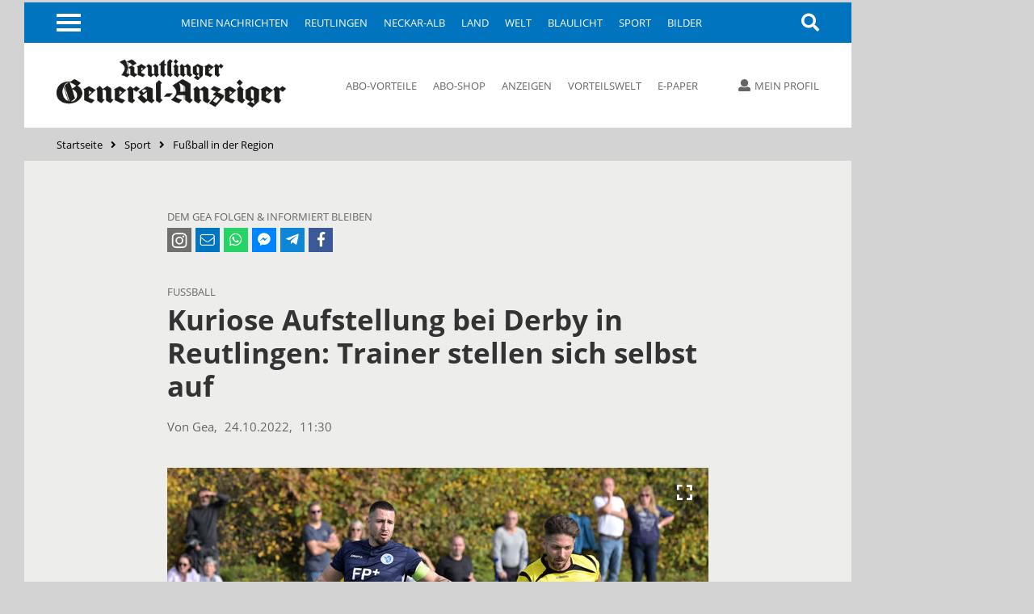

--- FILE ---
content_type: text/html; charset=utf-8
request_url: https://www.gea.de/sport/fussball-in-der-region_artikel,-kuriose-aufstellung-bei-derby-in-reutlingen-trainer-stellen-sich-selbst-auf-_arid,6674230.html
body_size: 11457
content:
<!DOCTYPE html><html class=nfy-no-js lang=de><head><meta charset="utf-8"><meta content="IE=edge" http-equiv=X-UA-Compatible><meta name="pragma" content="no-cache"><meta name="cache-control" content="no-store, no-cache, must-revalidate, post-check=0, pre-check=0, proxy-revalidate"><meta name="generator" content="redFACT7 CMS, powered by www.newsfactory.de"><meta name="keywords" content="Sonstige"><meta name="news_keywords" content="Sonstige"><meta name="author" content="Gea"><meta name="date" content="2022-10-24T11:30:00+02:00"><meta name="description" content="Hier finden Sie Nachrichten zum Fußball-Sport in der Region Neckar-Alb beim Reutlinger General-Anzeiger. Jetzt hier klicken und lesen!"><meta name="content_type" content="1"><meta name="section" content="Sport"><meta name="import_source" content="NGen"><meta name="viewport" content="width=device-width,minimum-scale=1"><meta name="copyright" content="Reutlinger General-Anzeiger"><meta name="robots" content="index,follow,noarchive"><meta property="og:type" content="article"><meta property="og:image" content="https://www.gea.de/cms_media/module_img/81443/40721776_1_articledetail_Fussball_LL_Landesliga_Maenner_Saison_2022_23_Staffel_3_Wuerttemberg_wfv.jpg"><meta property="og:url" content="https://www.gea.de/sport/fussball-in-der-region_artikel,-kuriose-aufstellung-bei-derby-in-reutlingen-trainer-stellen-sich-selbst-auf-_arid,6674230.html"><meta property="og:title" content="Kuriose Aufstellung bei Derby in Reutlingen: Trainer stellen sich selbst auf - Fußball Neckar-Alb - Reutlinger General-Anzeiger - gea.de"><meta property="og:description" content="Hier finden Sie Nachrichten zum Fußball-Sport in der Region Neckar-Alb beim Reutlinger General-Anzeiger. Jetzt hier klicken und lesen!"><meta property="og:site_name" content="gea.de"><meta property="twitter:card" content="summary_large_image"><meta property="twitter:site" content="@geaonline"><meta property="twitter:title" content="Kuriose Aufstellung bei Derby in Reutlingen: Trainer stellen sich selbst auf - Fußball Neckar-Alb - Reutlinger General-Anzeiger - gea.de"><meta property="twitter:image" content="https://www.gea.de/cms_media/module_img/81443/40721776_1_articledetail_Fussball_LL_Landesliga_Maenner_Saison_2022_23_Staffel_3_Wuerttemberg_wfv.jpg"><title>Kuriose Aufstellung bei Derby in Reutlingen: Trainer stellen sich selbst auf - Fußball Neckar-Alb - Reutlinger General-Anzeiger - gea.de</title><link rel=canonical href="https://www.gea.de/sport/fussball-in-der-region_artikel,-kuriose-aufstellung-bei-derby-in-reutlingen-trainer-stellen-sich-selbst-auf-_arid,6674230.html"><link rel=stylesheet href="/cms_minify/102/styles/style_1764925268.css"><noscript><link href="/pu_gea/styles/nfy-no-js.css" rel=stylesheet></noscript><link rel="alternate" type="application/rss+xml" href="https://www.gea.de/feed/2-gea-top-artikel.xml" title="GEA-Top-Artikel"/><link href="/pu_gea/image/favicon/apple-touch-icon.png" rel=apple-touch-icon sizes=180x180><link href="/pu_gea/image/favicon/favicon-32x32.png" rel=icon type=image/png sizes=32x32><link href="/pu_gea/image/favicon/favicon-16x16.png" rel=icon type=image/png sizes=16x16><link href="/pu_gea/image/favicon/manifest.json" rel=manifest><link href="/pu_gea/image/favicon/safari-pinned-tab.svg" rel=mask-icon color=#0076bd><link href="/pu_gea/image/favicon/favicon.ico" rel="shortcut icon"><meta content="/pu_gea/image/favicon/browserconfig.xml" name=msapplication-config><meta content=#0074be name=theme-color><script>		window.dataLayer = window.dataLayer || [];
		var consent_analytics = undefined;
		if (window.sessionStorage.getItem('consent_analytics')) {
			consent_analytics = window.sessionStorage.getItem('consent_analytics');
			dataLayer.push({
				"consent_analytics": consent_analytics
			});
		}
	</script><script>	/**/
	var nfyJsParams = {"pageid":43,"puid":102,"costart":0,"cosearch":"","cosort":"","dateTo":"","dateFrom":"","f":"all","arid":"6674230","mediagalid":0};
	/**/
</script><script src="/cms_minify/102/javascript/javascript_1764925268.js"></script><script>nfyDomain = '//www.gea.de';</script><script>		/**/
		document.write('<scr'+'ipt type="text/javascript" src="//www.gea.de/REST/community/status/js?'+ Math.random() +'&puid=102"><\/scr'+'ipt>');
		/**/
	</script><!--NFYSTATUS--><script>window.adBlock = true;</script><script src="/pu_gea/scripts/advertisement.js"></script><script src=https://script.ioam.de/iam.js></script><link href=//data-05c346d0b0.gea.de/iomm/latest/manager/base/es6/bundle.js rel=preload id=IOMmBundle as=script><link href=//data-05c346d0b0.gea.de/iomm/latest/bootstrap/loader.js rel=preload as=script><script src=//data-05c346d0b0.gea.de/iomm/latest/bootstrap/loader.js></script>
<script>(function(w,d,s,l,i){w[l]=w[l]||[];w[l].push({'gtm.start':
	new Date().getTime(),event:'gtm.js'});var f=d.getElementsByTagName(s)[0],
			j=d.createElement(s),dl=l!='dataLayer'?'&amp;l='+l:'';j.async=true;j.src=
			'https://www.googletagmanager.com/gtm.js?id='+i+dl;f.parentNode.insertBefore(j,f);
			})(window,document,'script','dataLayer','GTM-5DWX9VF');</script><script>	/**/
	$(document).ready(function(){
	    var gaPath = window.location.pathname;
	    var pathToReplace = window.location.pathname.match(/.*(artikel|video|fotos|autor|cosearch|action|subaction)/g);
	    if ( pathToReplace) { gaPath = gaPath.replace(pathToReplace[0], pathToReplace[0].replace(/_/g, '/')); }
	    gaPath = gaPath.replace(/_puid,\d+/g, '');
	    if ( !gaPath.match(/_/g) && gaPath.match(/\.html/) ) {
		    gaPath = gaPath.replace(/\.html/g, '/');
	    }

	    var analyticsVars = {'event': 'pageview'};

	    if ( typeof nfyCommunityUser != "undefined" && typeof nfyCommunityUser.getPaymentTypes == "function") {
	        if ( nfyCommunityUser.getPaymentTypes().length > 0 ) {
		        analyticsVars['user_paywall'] = 'hinter Paywall';
	        } else {
		        analyticsVars['user_paywall'] = 'vor Paywall';
	        }
		    if ( nfyCommunityUser.isLoggedIn() ) {
			    analyticsVars['login'] = 'eingeloggter Nutzer';
		    } else {
			    analyticsVars['login'] = 'nicht eingeloggter Nutzer';
		    }
	    }

	    if (iam_data['cp'] == 'home') {
		    analyticsVars['pagetype'] = 'startseite';
	    } else if (window.location.pathname.indexOf('_artikel,') > 0) {
		    analyticsVars['pagetype'] = 'artikel';
	    } else if (window.location.pathname.indexOf('_video,') > 0) {
		    analyticsVars['pagetype'] = 'video';
	    } else if (window.location.pathname.indexOf('_fotos,') > 0) {
		    analyticsVars['pagetype'] = 'fotos';
	    } else if (window.location.pathname.indexOf('_autor,') > 0) {
		    analyticsVars['pagetype'] = 'autor';
	    } else if (window.location.pathname.indexOf('_cosearch,') > 0) {
		    analyticsVars['pagetype'] = 'cosearch';
	    } else {
		    analyticsVars['pagetype'] = 'seite';
	    }

	    if (typeof iam_data == "object") {
		    analyticsVars['ivw'] = iam_data['cp'];
	    }

	    /*if (document.querySelector('[itemprop=author] span')) {
	        var author = document.querySelector('[itemprop=author] span').textContent;
			analyticsVars['autor'] = author;
	    }*/

	    if (analyticsVars['pagetype'] == 'artikel') {
		    if ($('article.nfy-ar-detail.nfy-ar-plus').length > 0) {
			    analyticsVars['artikelzugang'] = 'Artikel hinter Paywall';
		    } else {
			    analyticsVars['artikelzugang'] = 'Artikel nicht hinter Paywall';
		    }
		    var category = $('meta[itemprop="category"]').attr('content');
		    analyticsVars['ressort'] = category;

		    var tags = $('meta[itemprop="tags"]').attr('content');
		    analyticsVars['tags'] = tags;
	    }

		// Set to the same value as the web property used on the site
		__tcfapi("addEventListener", 2, function (tcData, success) {
			if (success == false) {
			} else {
				// Signale fuer Nicht-IAB Vendoren anfragen
				__tcfapi("getCustomData", 2, function (customData, success) {
					if (success == false) {
						window.dataLayer.push({"consent_analytics": "false"});
					} else {
						// Check if Custom Vendor 527 has consent: Google Analytics
						if (customData.vendor.consents["527"] === true) {
							window.dataLayer.push({"consent_analytics": "true"});
							window.dataLayer.push(analyticsVars);
						}
					}
				});
			}
		});

	});

	/**/
</script><!--[if (gte IE 6)&(lte IE 8)]><script src=//cdnjs.cloudflare.com/ajax/libs/html5shiv/3.7.3/html5shiv.js></script><![endif]--><script>window.reviveKeywords = "Sonstige";</script><script>		$('html').removeClass('nfy-no-js').addClass('nfy-js');
		
		var addthis_config = {
			data_ga_property: 'UA-16274131-1',
			data_ga_social: true
		};
		
	</script><script src=https://cdn.opencmp.net/tcf-v2/cmp-stub-latest.js id=open-cmp-stub data-domain="gea.de"></script><script>		__tcfapi("addEventListener", 2, function (tcData, success) {
			if (success == false) {
			} else {
				__tcfapi("getCustomData", 2, function (customData, success) {
					if (success == false) {
					} else {
						if (customData.vendor.consents["527"] === true) {
							window.sessionStorage.setItem('consent_analytics',"true");
						} else {
							window.sessionStorage.setItem('consent_analytics',"false");
						}
						dataLayer.push({"consent_analytics": window.sessionStorage.getItem('consent_analytics')});
					}
				});
			}
		});
	</script><script src="https://s7.addthis.com/js/300/addthis_widget.js#pubid=ra-5512c6642f8aac02" async></script><script>traffective_setup("football", "article", "43", "");</script><script>		const FORCETWOCLICK = false;
		const NFYEMBED = {
			'publicationFolderName': 'pu_gea',
			'publicationId': 102,
			'facebookAppId': 0
		};
	</script></head><body class="nfy-responsive nfy-pu-102  nfy-sticky-wp-enabled" itemscope itemtype=http://schema.org/WebPage>
	<script type=text/javascript>
		var iam_data = {
			"st":"gea", // site/domain
			"cp":"fussball", // code
			"sv":"ke"
		}

		IOMm('configure', { st: 'gea', dn: 'data-05c346d0b0.gea.de', mh:5 });
		IOMm('pageview', { cp: 'fussball' });
	</script>
 <script type=text/javascript>
	(function(u,p,s,c,r){u[r]=u[r]||function(p){(u[r].q=u[r].q||[]).push(p)},u[r].ls=1*new Date();
			var a=p.createElement(s),m=p.getElementsByTagName(s)[0];a.async=1;a.src=c;m.parentNode.insertBefore(a,m)
			})(window,document,'script','//files.upscore.com/async/upScore.js','upScore');

	var articleContainer = '';
	var section = 'Sport';
	var pagetype = 'article';
	var author = 'Gea';
	var trackPositions = true;

    // iam_data only available for pages with IVW pixel!
    if (typeof iam_data == "object") {
        if (iam_data['cp'] == 'home') {
            pagetype = 'landingpage';
            section = 'homepage';
        }
    }

	if (pagetype == 'landingpage') {
		trackPositions = true;
		author = '';
	}

	var user_status = 0; // default: user not logged in
	if( typeof nfyCommunityUser !== 'undefined' )
	{
		if ( nfyCommunityUser.isLoggedIn() )
		{
			user_status = 1; // user is logged in
		}
		if( nfyCommunityUser.getPaymentTypes )
		{
			products = nfyCommunityUser.getPaymentTypes();
			if( products.length > 0 )
			{
				user_status = 2; // user has a product
			}
		}
	}

	var upScoreData = {
		section: section,
		taxonomy: 'Sonstige',
		object_id: '6674230',
		pubdate: '2022-10-24T00:00:00+02:00', // created
		author: author,
		object_type: pagetype,
		content_type: 1,
		user_status: user_status,
		custom_source: 'NGen'
	};

	upScore({
		config:{
			domain: 'gea.de',
			article: articleContainer,
			track_positions: trackPositions
		},
		data: upScoreData
	});
</script><div class=nfy-outer><div id="container_banner_leer"></div> <div class="container_skyscraper"><div> <script>traffective_write("Skyscraper", "0", {"id":"6674230","category":"ar_Eigene Artikel_Sport_Fussball","tags":["Sonstige"]});</script><noscript><div class=noJsHint>Bitte aktivieren Sie Javascript</div></noscript></div></div>
<div class=nfy-inner><noscript class=nfy-js-message><div>Bitte aktivieren Sie Javascript in den Browser-Einstellungen</div></noscript><div class=nfy-cookie-message><div>Bitte aktivieren Sie Cookies in den Browser-Einstellungen</div></div><header class=nfy-header><div class=nfy-nav-search-wrapper><nav class=nfy-nav-block><input class=nfy-hidden-checkbox type=checkbox id=nfy-menu-toggle> <label class="nfy-burger-menu-btn nfy-hide-mobile" for=nfy-menu-toggle><span></span></label><label class="nfy-burger-menu-btn nfy-hide-desktop nfy-hide-tab" for=nfy-menu-toggle><span></span></label><ul class="nfy-nav-list nfy-nav-list-first-items nfy-hide-mobile-small-phone" id=nfy-nav-list-desktop><li class=nfy-nav-list-item><a href="/meine-nachrichten.html" target="_self" class="nfy-navigation-internal-link" data-pageid="4333144">Meine Nachrichten</a> </li><li class=nfy-nav-list-item><a href="/reutlingen.html" target="_self" class="">Reutlingen</a> </li><li class=nfy-nav-list-item><a href="/neckar-alb.html" target="_self" class="">Neckar-Alb</a> </li><li class=nfy-nav-list-item><a href="/land.html" target="_self" class="">Land</a> </li><li class=nfy-nav-list-item><a href="/welt.html" target="_self" class="">Welt</a> </li><li class=nfy-nav-list-item><a href="/blaulicht.html" target="_self" class="">Blaulicht</a> </li><li class=nfy-nav-list-item><a href="/sport.html" target="_self" class="">Sport</a> </li><li class=nfy-nav-list-item><a href="/bilder.html" target="_self" class="">Bilder</a> </li></ul>
 <nav class="nfy-mega-nav nfy-layer"><ul class="nfy-nav-list nfy-nav-list-toggle"><li class=nfy-nav-list-item><a href="/">Startseite</a></li><li class="nfy-hide-desktop nfy-nav-list-item"><a href="/meine-nachrichten.html">Meine Nachrichten</a></li><li class="nfy-nav-list-item"><a href="/reutlingen.html" target="_self" class="nfy-has-submenu">Reutlingen</a><ul class=nfy-nav-subnav><li class="nfy-nav-list-item nfy-nav-list-item-hide-desktop"><a href="/reutlingen.html" target="_self" class="nfy-has-submenu">Reutlingen</a> </li><li class=nfy-nav-list-item><a href="/reutlingen/altenburg.html" target="_self" class="">Altenburg</a> </li><li class=nfy-nav-list-item><a href="/reutlingen/betzingen.html" target="_self" class="">Betzingen</a> </li><li class=nfy-nav-list-item><a href="/reutlingen/bronnweiler.html" target="_self" class="">Bronnweiler</a> </li><li class=nfy-nav-list-item><a href="/reutlingen/degerschlacht.html" target="_self" class="">Degerschlacht</a> </li><li class=nfy-nav-list-item><a href="/reutlingen/goenningen.html" target="_self" class="">Gönningen</a> </li><li class=nfy-nav-list-item><a href="/reutlingen/mittelstadt.html" target="_self" class="">Mittelstadt</a> </li><li class=nfy-nav-list-item><a href="/reutlingen/oferdingen.html" target="_self" class="">Oferdingen</a> </li><li class=nfy-nav-list-item><a href="/reutlingen/ohmenhausen.html" target="_self" class="">Ohmenhausen</a> </li><li class=nfy-nav-list-item><a href="/reutlingen/reicheneck.html" target="_self" class="">Reicheneck</a> </li><li class=nfy-nav-list-item><a href="/reutlingen/rommelsbach.html" target="_self" class="">Rommelsbach</a> </li><li class=nfy-nav-list-item><a href="/reutlingen/sickenhausen.html" target="_self" class="">Sickenhausen</a> </li><li class=nfy-nav-list-item><a href="/reutlingen/sondelfingen.html" target="_self" class="">Sondelfingen</a> </li><li class=nfy-nav-list-item><a href="/reutlingen/stadt-reutlingen.html" target="_self" class="">Stadt Reutlingen</a> </li></ul></li><li class="nfy-nav-list-item"><a href="/neckar-alb.html" target="_self" class="nfy-has-submenu">Neckar-Alb</a><ul class=nfy-nav-subnav><li class="nfy-nav-list-item nfy-nav-list-item-hide-desktop"><a href="/neckar-alb.html" target="_self" class="nfy-has-submenu">Neckar-Alb</a> </li><li class=nfy-nav-list-item><a href="/neckar-alb/pfullingen-eningen-lichtenstein.html" target="_self" class="">Pfullingen / Eningen / Lichtenstein</a> </li><li class=nfy-nav-list-item><a href="/neckar-alb/ueber-die-alb.html" target="_self" class="">Über die Alb</a> </li><li class=nfy-nav-list-item><a href="/neckar-alb/neckar-erms.html" target="_self" class="">Neckar + Erms</a> </li><li class=nfy-nav-list-item><a href="/neckar-alb/kreis-tuebingen.html" target="_self" class="">Kreis Tübingen</a> </li><li class=nfy-nav-list-item><a href="/neckar-alb/wirtschaft-in-der-region.html" target="_self" class="">Wirtschaft in der Region</a> </li><li class=nfy-nav-list-item><a href="/neckar-alb/kultur-in-der-region.html" target="_self" class="">Kultur in der Region</a> </li></ul></li><li class="nfy-nav-list-item"><a href="/land.html" target="_self" class="">Land</a></li><li class="nfy-nav-list-item"><a href="/welt.html" target="_self" class="nfy-has-submenu">Welt</a><ul class=nfy-nav-subnav><li class="nfy-nav-list-item nfy-nav-list-item-hide-desktop"><a href="/welt.html" target="_self" class="nfy-has-submenu">Welt</a> </li><li class=nfy-nav-list-item><a href="/welt/politik.html" target="_self" class="">Politik</a> </li><li class=nfy-nav-list-item><a href="/welt/weltspiegel.html" target="_self" class="">Weltspiegel</a> </li><li class=nfy-nav-list-item><a href="/welt/wirtschaft.html" target="_self" class="">Wirtschaft</a> </li><li class=nfy-nav-list-item><a href="/welt/kultur.html" target="_self" class="">Kultur</a> </li><li class=nfy-nav-list-item><a href="/welt/wissenschaft.html" target="_self" class="">Wissenschaft</a> </li><li class=nfy-nav-list-item><a href="/welt/web-news.html" target="_self" class="">Web-News</a> </li><li class=nfy-nav-list-item><a href="/welt/auto.html" target="_self" class="">Auto</a> </li><li class=nfy-nav-list-item><a href="/welt/reisen.html" target="_self" class="">Reisen</a> </li></ul></li><li class="nfy-nav-list-item"><a href="/blaulicht.html" target="_self" class="">Blaulicht</a></li><li class="nfy-nav-list-item"><a href="/sport.html" target="_self" class="nfy-active nfy-has-submenu">Sport</a><ul class=nfy-nav-subnav><li class="nfy-nav-list-item nfy-nav-list-item-hide-desktop"><a href="/sport.html" target="_self" class="nfy-active nfy-has-submenu">Sport</a> </li><li class=nfy-nav-list-item><a href="/sport/ueberregionaler-sport.html" target="_self" class="">Überregionaler Sport</a> </li><li class=nfy-nav-list-item><a href="/sport/fussball-in-der-region.html" target="_self" class="nfy-active">Fußball in der Region</a> </li><li class=nfy-nav-list-item><a href="/sport/ssv-reutlingen.html" target="_self" class="">SSV Reutlingen</a> </li><li class=nfy-nav-list-item><a href="/sport/vfb-stuttgart.html" target="_self" class="">VfB Stuttgart</a> </li><li class=nfy-nav-list-item><a href="/sport/handball-in-der-region.html" target="_self" class="">Handball in der Region</a> </li><li class=nfy-nav-list-item><a href="/sport/tus-metzingen.html" target="_self" class="">TuS Metzingen</a> </li><li class=nfy-nav-list-item><a href="/sport/vfl-pfullingen.html" target="_self" class="">VfL Pfullingen</a> </li><li class=nfy-nav-list-item><a href="/sport/basketball-in-der-region.html" target="_self" class="">Basketball in der Region</a> </li><li class=nfy-nav-list-item><a href="/sport/tigers-tuebingen.html" target="_self" class="">Tigers Tübingen</a> </li><li class=nfy-nav-list-item><a href="/sport/volleyball-in-der-region.html" target="_self" class="">Volleyball in der Region</a> </li><li class=nfy-nav-list-item><a href="/sport/tv-rottenburg.html" target="_self" class="">TV Rottenburg </a> </li><li class=nfy-nav-list-item><a href="/sport/leichtathletik-in-der-region.html" target="_self" class="">Leichtathletik in der Region</a> </li><li class=nfy-nav-list-item><a href="/sport/tennis-in-der-region.html" target="_self" class="">Tennis in der Region</a> </li><li class=nfy-nav-list-item><a href="/sport/tv-reutlingen.html" target="_self" class="">TV Reutlingen</a> </li><li class=nfy-nav-list-item><a href="/sport/mehr-sport-aus-der-region.html" target="_self" class="">Mehr Sport aus der Region</a> </li><li class=nfy-nav-list-item><a href="https://tabellen.gea.de" target="_self" class="">Ergebnisse und Tabellen</a> </li></ul></li><li class="nfy-nav-list-item"><a href="/bilder.html" target="_self" class="">Bilder</a></li><li class="nfy-nav-list-item"><a href="/videos.html" target="_self" class="">Videos</a></li><li class="nfy-nav-list-item"><a href="/dossiers.html" target="_self" class="nfy-has-submenu">Dossiers</a><ul class=nfy-nav-subnav><li class="nfy-nav-list-item nfy-nav-list-item-hide-desktop"><a href="/dossiers.html" target="_self" class="nfy-has-submenu">Dossiers</a> </li><li class=nfy-nav-list-item><a href="/dossiers/bundestagswahl2025.html" target="_self" class="">Bundestagswahl 2025</a> </li><li class=nfy-nav-list-item><a href="/dossiers/wiedererscheinen.html" target="_self" class="">75 Jahre GEA-Wiedererscheinen</a> </li><li class=nfy-nav-list-item><a href="/dossiers/kommunalwahl2024.html" target="_self" class="">Kommunalwahl 2024</a> </li><li class=nfy-nav-list-item><a href="/dossiers/europawahl2024.html" target="_self" class="">Europawahl 2024</a> </li><li class=nfy-nav-list-item><a href="/dossiers/grundgesetz.html" target="_self" class="">75 Jahre Grundgesetz</a> </li><li class=nfy-nav-list-item><a href="/dossiers/leserfragen.html" target="_self" class="">Leserfragen</a> </li><li class=nfy-nav-list-item><a href="/dossiers/fasnet.html" target="_self" class="">Fasnet</a> </li><li class=nfy-nav-list-item><a href="/dossiers/ukraine-krieg.html" target="_self" class="">Krieg in der Ukraine</a> </li><li class=nfy-nav-list-item><a href="/dossiers/coronavirus.html" target="_self" class="">Coronavirus in Reutlingen und der Region</a> </li></ul></li><li class="nfy-nav-list-item"><a href="/leser.html" target="_self" class="nfy-has-submenu">Leser</a><ul class=nfy-nav-subnav><li class="nfy-nav-list-item nfy-nav-list-item-hide-desktop"><a href="/leser.html" target="_self" class="nfy-has-submenu">Leser</a> </li><li class=nfy-nav-list-item><a href="/leser/leserbriefe.html" target="_self" class="">Leserbriefe</a> </li><li class=nfy-nav-list-item><a href="/leser/leserreisen.html" target="_self" class="">Leserreisen</a> </li><li class=nfy-nav-list-item><a href="/leser/zms.html" target="_self" class="">Zeitung macht Schule</a> </li><li class=nfy-nav-list-item><a href="/leser/gea-leser-helfen.html" target="_self" class="">GEA-Leser helfen</a> </li><li class=nfy-nav-list-item><a href="/leser/gea-archiv.html" target="_self" class="">Archiv</a> </li></ul></li><li class="nfy-nav-list-item"><a href="/service-produkte-uebersicht.html" target="_self" class="nfy-has-submenu">Service & Produkte</a><ul class=nfy-nav-subnav><li class="nfy-nav-list-item nfy-nav-list-item-hide-desktop"><a href="/service-produkte-uebersicht.html" target="_self" class="nfy-has-submenu">Service & Produkte</a> </li><li class=nfy-nav-list-item><a href="https://beilagen.gea.de" target="_blank" class="">Prospekte</a> </li><li class=nfy-nav-list-item><a href="/service-produkte/beilagen-und-magazine.html" target="_self" class="">Beilagen & Magazine</a> </li><li class=nfy-nav-list-item><a href="https://www.alblust.de/" target="_blank" class="">Alblust</a> </li><li class=nfy-nav-list-item><a href="/service-produkte/speisekarte.html" target="_self" class="">Speisekarte</a> </li><li class=nfy-nav-list-item><a href="https://www.date-click.de/?AID=gea&amp;utm_source=gea.de&amp;utm_medium=Link&amp;utm_campaign=Link%20Burger-Men%C3%BC&amp;utm_content=Date%20Click" target="_blank" class="">Onlinedating</a> </li></ul></li><li class="nfy-nav-list-item"><a href="https://abo.gea.de/?utm_source=gea.de&amp;utm_medium=Link%20Burgernmen%C3%BC&amp;utm_content=Abo" target="_blank" class="nfy-has-submenu">Abo</a><ul class=nfy-nav-subnav><li class="nfy-nav-list-item nfy-nav-list-item-hide-desktop"><a href="https://abo.gea.de/?utm_source=gea.de&amp;utm_medium=Link%20Burgernmen%C3%BC&amp;utm_content=Abo" target="_blank" class="nfy-has-submenu">Abo</a> </li><li class=nfy-nav-list-item><a href="https://aboshop.gea.de/?utm_source=gea.de&amp;utm_medium=Link%20Burgermen%C3%BC&amp;utm_content=Abo-Bestellung" target="_blank" class="">Abo-Bestellung</a> </li><li class=nfy-nav-list-item><a href="https://abo.gea.de/abo-service.html" target="_blank" class="">Abo-Service</a> </li><li class=nfy-nav-list-item><a href="https://abo.gea.de/abo-exklusiv.html" target="_blank" class="">Abo Exklusiv</a> </li><li class=nfy-nav-list-item><a href="https://aboshop.gea.de/gea-vorteilswelt/?utm_source=gea.de&amp;utm_medium=Link%20Teaser&amp;utm_content=Vorteilswelt" target="_blank" class="">Vorteilswelt</a> </li><li class=nfy-nav-list-item><a href="https://abo.gea.de/faq/preise.html" target="_blank" class="">Fragen & Antworten</a> </li></ul></li><li class="nfy-nav-list-item"><a href="https://anzeigen.gea.de/startseite.html" target="_blank" class="nfy-has-submenu">Anzeigen</a><ul class=nfy-nav-subnav><li class="nfy-nav-list-item nfy-nav-list-item-hide-desktop"><a href="https://anzeigen.gea.de/startseite.html" target="_blank" class="nfy-has-submenu">Anzeigen</a> </li><li class=nfy-nav-list-item><a href="https://anzeigen.gea.de/gewerbliche-anzeigen/mediadaten.html" target="_blank" class="">Mediadaten</a> </li><li class=nfy-nav-list-item><a href="https://anzeigen.gea.de/privat-inserieren.html" target="_blank" class="">Privat inserieren</a> </li><li class=nfy-nav-list-item><a href="https://anzeigen.gea.de/gewerblich-inserieren/mediadaten.html" target="_blank" class="">Gewerblich inserieren</a> </li><li class=nfy-nav-list-item><a href="/gea-anzeigen/stellenmarkt.html" target="_self" class="">Job-Suche und Stellenmarkt-News</a> </li><li class=nfy-nav-list-item><a href="https://trauer.gea.de/traueranzeigen/_/_/_/0/0/1" target="_blank" class="">Traueranzeigen-Suche</a> </li><li class=nfy-nav-list-item><a href="https://marktplatz.gea.de/category/immobilienmarkt" target="_blank" class="">Immobilien-Suche</a> </li><li class=nfy-nav-list-item><a href="https://marktplatz.gea.de/category/automarkt" target="_blank" class="">Auto-Suche</a> </li><li class=nfy-nav-list-item><a href="https://marktplatz.gea.de/category/flohmarkt" target="_blank" class="">Flohmarkt-Suche</a> </li><li class=nfy-nav-list-item><a href="https://marktplatz.gea.de/category/glueckliche-familienanzeigen" target="_blank" class="">Glückwunsch-Suche</a> </li><li class=nfy-nav-list-item><a href="https://www.azubioffensive.com/" target="_blank" class="">Azubi Offensive</a> </li><li class=nfy-nav-list-item><a href="/gea-anzeigen/karriere.html" target="_self" class="">Karriere</a> </li></ul></li><li class="nfy-nav-list-item"><a href="https://events.gea.de/event-portal.html" target="_blank" class="">Events</a></li><li class="nfy-nav-list-item"><a href="/epaper.html" target="_self" class="nfy-has-submenu">E-Paper</a><ul class=nfy-nav-subnav><li class="nfy-nav-list-item nfy-nav-list-item-hide-desktop"><a href="/epaper.html" target="_self" class="nfy-has-submenu">E-Paper</a> </li><li class=nfy-nav-list-item><a href="https://itunes.apple.com/de/app/gea-e-paper/id532529739?mt=8&amp;uo=4" target="_blank" class="">Apple iOS App</a> </li><li class=nfy-nav-list-item><a href="http://play.google.com/store/apps/details?id=de.reutlinger.areader" target="_blank" class="">Android App</a> </li></ul></li><li class="nfy-nav-list-item nfy-nav-list-item-mobile-scroll"><a href="https://www.oertel-spoerer.de/" target="_blank" class="">Oertel + Spörer Bücher aus der Region</a></li><li class=nfy-nav-list-item-end>&nbsp;</li></ul>
</nav><a class="nfy-btn nfy-nav-search nfy-search-visibility" title=Suche aria-label=Suche href="/index.php?pageid=174988"><i class="fa fa-search"></i></a></nav><aside class="nfy-search nfy-header-search" id=nfy-search-layer><form class="nfy-search-form nfy-flex-form" id=searchform method=post action="/index.php?pageid=174988"><div class="nfy-form-wrapper nfy-search-input"><input class="nfy-width-xlarge nfy-singlecol_textfeld" type=text title=Suchfeld name=cosearch> <label>Suche</label></div><div class="nfy-form-wrapper nfy-quarter-col nfy-form-search-btn"><input class=nfy-btn type=submit value=Suchen> <label>Suche</label></div><div class="nfy-form-wrapper nfy-quarter-col"><select class=nfy-singlecol-dropdown title="manuelle Auswahl für Zeitraum" name=dateRange id=date-range><option value=default>manuelle Auswahl</option><option value=ty>Heute und gestern</option><option value=l7>letzte 7 Tage</option><option value=m>aktueller Monat</option><option value=lm>vorheriger Monat</option><option value=y>aktuelles Jahr</option></select><label>Zeitraum</label></div><div class="nfy-form-wrapper nfy-form-date nfy-double-col"><div class="nfy-search-date nfy-double-col"><input class=nfy-datepicker type=text title=von id=datepicker-from> <input type=hidden name=dateFrom id="r_date_from"> <span class="nfy-search-date-icon nfy-hide"></span><label>Von</label></div><div class="nfy-search-date nfy-double-col"><input class=nfy-datepicker type=text title=bis id=datepicker-to> <input type=hidden name=dateTo id="r_date_to"> <span class="nfy-search-date-icon nfy-hide"></span><label>Bis</label></div></div><div class="nfy-form-wrapper nfy-quarter-col"><select class=nfy-singlecol-dropdown title=Sortierung name=cosort><option value=modDesc>Aktualit&auml;t, Neueste zuerst</option><option value=modAsc>Aktualität, Älteste zuerst</option><option value=relevancyDesc>Relevanz, Relevanteste zuerst</option></select><label>Sortierung</label></div></form></aside></div><div class=nfy-header-inner><a class=nfy-logo href="https://www.gea.de/"><img src="/pu_gea/image/logo.png" alt=gea.de> </a><nav class="nfy-header-links nfy-hide-tab nfy-hide-mobile"><ul><li><a href="https://abo.gea.de/?utm_source=gea.de&amp;utm_medium=Link%20Teaser&amp;utm_content=Leser+Service" target="_blank" class="nfy-navigation-internal-link">Abo-Vorteile</a> </li><li><a href="https://aboshop.gea.de/?utm_source=gea.de&amp;utm_medium=Link%20Teaser&amp;utm_content=Abo" target="_blank" class="nfy-navigation-internal-link">Abo-Shop</a> </li><li><a href="https://anzeigen.gea.de/startseite.html" target="_blank" class="nfy-navigation-redirect" data-pageid="4333178">Anzeigen</a> </li><li><a href="https://aboshop.gea.de/gea-vorteilswelt/?utm_source=gea.de&amp;utm_medium=Link%20Teaser&amp;utm_content=Vorteilswelt" target="_blank" class="">Vorteilswelt</a> </li><li><a href="/epaper.html" target="_self" class="nfy-navigation-internal-link nfy-hide-tab nfy-hide-mobile">E-Paper</a> </li><li><a href="https://itunes.apple.com/de/app/gea-e-paper/id532529739?mt=8&amp;ign-mpt=uo%3D4" target="_blank" class="nfy-navigation-internal-link nfy-hide-desktop"><i class="fab fa-apple"></i> E-Paper (iOS)</a> </li><li><a href="https://play.google.com/store/apps/details?id=de.reutlinger.areader" target="_blank" class="nfy-navigation-internal-link nfy-hide-desktop"><i class="fab fa-android"></i> E-Paper (Android)</a> </li></ul>
 </nav><aside class=nfy-user-area><input class=nfy-hidden-checkbox type=checkbox id=nfy-user-layer> <label class="nfy-hide-no-js nfy-tooltip nfy-login-nav" data-title="" for=nfy-user-layer><i class="fa fa-user"></i><span class="nfy-hide-tab nfy-hide-mobile nfy-myprofile">Mein Profil</span></label> <label class="nfy-hide-js nfy-tooltip nfy-login-nav" data-title=""><a rel=nofollow href="https://mein.gea.de/login.html"><i class="fa fa-user"></i><span class="nfy-hide-tab nfy-hide-mobile">Mein Profil</span></a></label><div class="nfy-layer nfy-login-layer"><form class="nfy-flex-form nfy-login" method=post><div class=nfy-hide-logged><div class=nfy-login-header>Login</div><div class=nfy-form-wrapper><input type=text name=login> <label>Nutzername/E-Mail</label></div><div class="nfy-form-wrapper nfy-form-password"><input class=nfy-login-password type=password name=pass> <i class="fas fa-eye-slash" id=nfy-toggle-password></i><label>Passwort</label></div><div class=nfy-link><a rel=nofollow href="https://mein.gea.de/passwort-vergessen.html">Passwort vergessen?</a></div><div class=nfy-form-wrapper><input type=checkbox name="permanent_login" id=nfy-login-layer-stay-logged value=1> <label for=nfy-login-layer-stay-logged>Angemeldet bleiben</label></div><input class=nfy-btn type=submit value=Anmelden><div class=nfy-login-header>Noch kein Konto?</div><a class=nfy-btn rel=nofollow href="https://mein.gea.de/login.html?action=register">Jetzt registrieren</a></div><div class=nfy-hide-guest><div id=nfy-layer-content-user-placeholder></div></div></form></div></aside>
<a class="nfy-btn nfy-nav-search nfy-hide-desktop"><i class="fa fa-search"></i></a></div></header><div class=nfy-container> <ul class="nfy-breadcrumb nfy-inner-section" itemscope itemtype=http://schema.org/BreadcrumbList><li class=nfy-breadcrumb-item itemprop=itemListElement itemscope itemtype=http://schema.org/ListItem><a itemprop=item href="/"><span itemprop=name>Startseite</span><meta itemprop=position content="1"></a></li><li class=nfy-breadcrumb-item itemprop=itemListElement itemscope itemtype=http://schema.org/ListItem><a itemprop=item href="/sport.html"><span itemprop=name>Sport</span><meta itemprop=position content="2"></a></li><li class=nfy-breadcrumb-item itemprop=itemListElement itemscope itemtype=http://schema.org/ListItem><a itemprop=item href="/sport/fussball-in-der-region.html"><span itemprop=name>Fußball in der Region</span><meta itemprop=position content="3"></a></li></ul><div class=nfy-content data-upscore-zone="Fußball in der Region"><div><script>	(function(u,p,s,r){if(!u[r]){u[r]=function(){u[r].q.push(arguments)};u[r].q=[];
            var a=p.createElement(s),m=p.getElementsByTagName(s)[0];a.async=1;
            a.src='//pw.thenewsbar.net/static/pw.js';m.parentNode.insertBefore(a,m)}})(window,
		document, 'script','_pw');

	let userStatus = 0; // default: user not logged in
	if( typeof nfyCommunityUser !== 'undefined' ) {
		if ( nfyCommunityUser.isLoggedIn() ) {
			userStatus = 1; // user is logged in
		}
		if( nfyCommunityUser.getPaymentTypes ) {
			products = nfyCommunityUser.getPaymentTypes();
			if( products.length > 0 ) {
				userStatus = 2; // user has a product
			}
		}
	}

	_pw("config", {
		key: 'E87AF350'
	});
	_pw("on_click", function(callback_result) {
		if(callback_result.action == "login"){
			nfyCommunityUser.showLogin();
		}
	});
	_pw("page_view", {
		article_container: '.nfy-detail-inner-wrapper',
		user_status: userStatus,
		object_type: 'article',
		object_id: '6674230',
		content_type: 1,
		section: 'Sport',
		taxonomy: '',
		custom_app: 0
	});
</script><article class="nfy-detail nfy-ar-container nfy-ar-detail nfy-ar-plus" itemscope itemtype=http://schema.org/Article><div class=nfy-social-links><span class=nfy-category>Dem GEA folgen &amp; informiert bleiben</span><a href="https://www.instagram.com/reutlingergeneralanzeiger/" class=nfy-share-instagram title=Instagram style="background-image: url(/pu_gea/image/instagram.jpg);background-size:contain;" target="_blank"><i class="fab fa-instagram-gea"></i></a><a href=https://www.gea.de/newsletter.html class=nfy-share-mail title=Newsletter style="background-image: url(/pu_gea/image/mail.jpg);background-size:contain;" target="_blank"><i class="fab fa-mail"></i></a><a href=https://www.gea.de/messenger.html class=nfy-share-whatsapp title=Whatsapp target="_blank"><i class="fab fa-whatsapp"></i></a><a href=https://www.gea.de/messenger.html class=nfy-share-messenger title="Facebook Messenger" target="_blank"><i class="fab fa-facebook-messenger"></i></a><a href=https://www.gea.de/messenger.html class=nfy-share-telegram title=Telegram target="_blank"><i class="fab fa-telegram-plane"></i></a><a href=https://www.facebook.com/gea.reutlingen class=nfy-share-facebook title=Facebook target="_blank"><i class="fab fa-facebook-f"></i></a></div><div itemprop=publisher itemscope itemtype=https://schema.org/Organization><meta content=GEA itemprop=name></div><header class="nfy-detail-header nfy-author nfy-ar-detail-functions"><span class=nfy-category><span class=nfy-ar-current>Aktuell</span> <span itemprop=articleSection>Fußball</span></span><h1 class=nfy-detail-headline itemprop=headline>Kuriose Aufstellung bei Derby in Reutlingen: Trainer stellen sich selbst auf</h1><aside class=nfy-detail-header-information>Von <span itemprop="author" itemscope="true" itemtype="https://schema.org/Person"><span itemprop="name">Gea</span></span> <span class=nfy-date>24.10.2022</span> <span class=nfy-time>11:30</span></aside><meta itemprop=dateCreated content="2022-10-24T05:31:00+02:00"><meta itemprop=datePublished content="2022-10-24T11:30:00+02:00"><meta itemprop=category content="ar_﻿Eigene Artikel_Sport_Fussball"><meta itemprop=tags content=""></header><div class="nfy-detail-inner-wrapper nfy-ar-detail-inner-wrapper nfy-ar-detail-inner-wrapper-payment"><div class=nfy-detail-image-container><figure class="nfy-detail-image nfy-ar-detail-image nfy-ar-image-lightbox"><a class="fancybox nfy-show-guest-info" title="Bild vergrößern" href="/cms_media/module_img/81443/40721776_1_lightbox_Fussball_LL_Landesliga_Maenner_Saison_2022_23_Staffel_3_Wuerttemberg_wfv.jpg"><i class="fa fa-expand"></i></a><span itemprop=image itemscope itemtype=https://schema.org/ImageObject><img alt="Zweikampf: Panagiotis Nakos von den Young Boys Reutlingen (links) muss in dieser Szene Tübingens Spielertrainer Jürgen Mössmer z" data-nfy-img-placeholder=detail src="/cms_media/module_img/81443/40721776_1_detail_Fussball_LL_Landesliga_Maenner_Saison_2022_23_Staffel_3_Wuerttemberg_wfv.jpg" title="Zweikampf: Panagiotis Nakos von den Young Boys Reutlingen (links) muss in dieser Szene Tübingens Spielertrainer Jürgen Mössmer z" width="670" height="374"><meta content="https://www.gea.de/cms_media/module_img/81443/40721776_1_detail_Fussball_LL_Landesliga_Maenner_Saison_2022_23_Staffel_3_Wuerttemberg_wfv.jpg" itemprop=url><meta itemprop=width content="670"><meta itemprop=height content="374"></span><figcaption class=nfy-detail-figcaption>Zweikampf: Panagiotis Nakos von den Young Boys Reutlingen (links) muss in dieser Szene Tübingens Spielertrainer Jürgen Mössmer ziehen lassen.  FOTO: BAUR  </figcaption><figcaption class="nfy-detail-figcaption nfy-hide"><div class="nfy-caption-text nfy-caption-info">Zweikampf: Panagiotis Nakos von den Young Boys Reutlingen (links) muss in dieser Szene Tübingens Spielertrainer Jürgen Mössmer ziehen lassen.  FOTO: BAUR</div> <a href=#null class=nfy-caption-info-button onclick="toggleFancyInfo(this);return false;"><i class="fa fa-info"></i></a></figcaption></figure></div><p class=nfy-text-wrapper-blur aria-label="Unkenntlich gemachter Text" role=paragraph>Lorem ipsum dolor sit amet, consetetur sadipscing elitr, sed diam nonumy eirmod tempor invidunt ut labore et dolore magna aliquyam erat, sed diam voluptua. At vero eos et accusam et justo duo dolores et ea rebum.</p><div class=paywall-delimiter></div></div><footer class=nfy-detail-footer><div class=nfy-detail-outbrain></div></footer></article>
</div></div></div><footer class=nfy-footer><ul class=nfy-footer-navi><li><a href="/nutzungsbedingungen.html" target="_self">Nutzungsbedingungen</a> </li><li><a href="/datenschutz.html" target="_self">Datenschutz</a> </li><li><a href="/impressum.html" target="_self">Impressum</a> </li><li><a href="/kontakt.html" target="_self">Kontakt</a> </li><li><a href="/gea-anzeigen/karriere.html" target="_blank">Karriere</a> </li><li><a href="https://abo.gea.de/abo-service/abo-kuendigen.html" target="_blank">Abonnement kündigen</a> </li></ul><ul class=nfy-footer-navi><li><a href="https://de-de.facebook.com/gea.reutlingen/" target="_blank" title="Facebook" aria-label="Facebook"><i class="fab fa-facebook"></i></a></li><li><a href="https://twitter.com/geaonline" target="_blank" title="Twitter" aria-label="Twitter"><i class="fab fa-twitter"></i></a></li></ul></footer>
</div></div><!--SERVERSTATUS-->
 <script>	window._taboola = window._taboola || [];
	_taboola.push({flush: true});
</script></body></html>